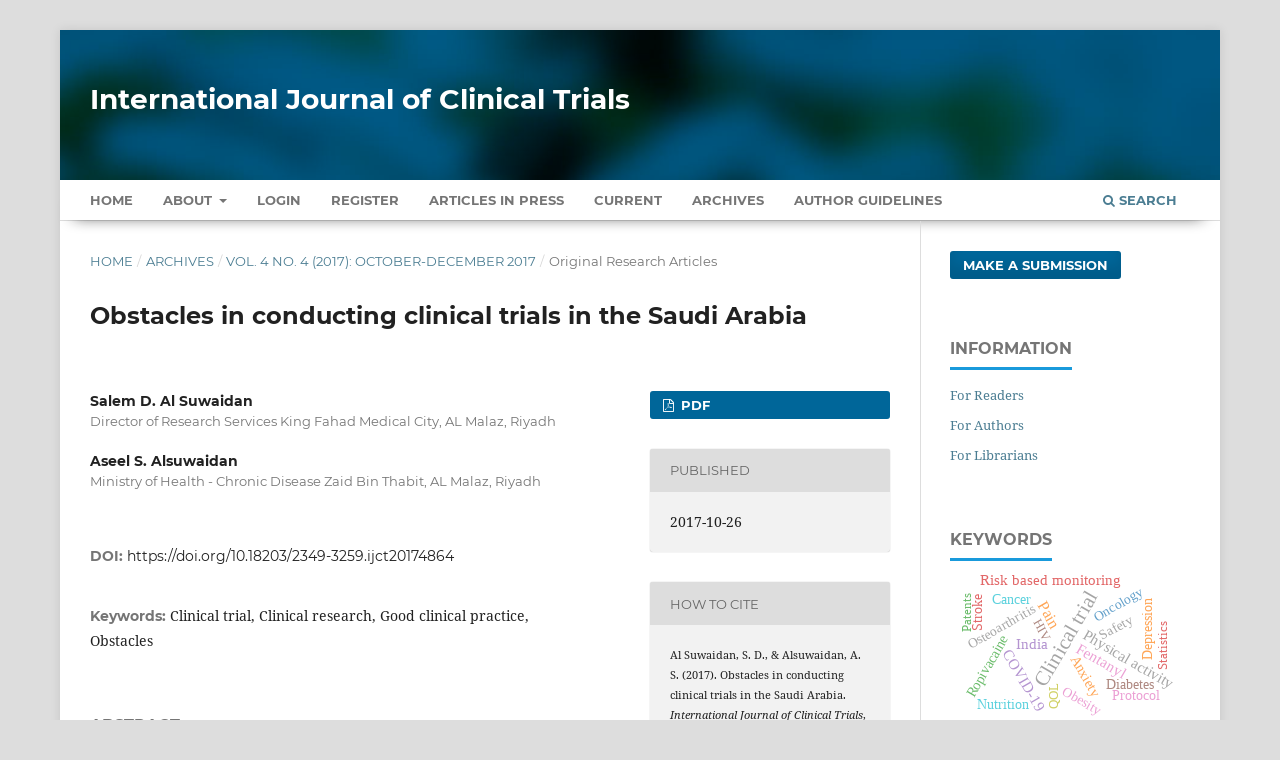

--- FILE ---
content_type: text/html; charset=utf-8
request_url: https://www.ijclinicaltrials.com/index.php/ijct/article/view/230
body_size: 9625
content:
<!DOCTYPE html>
<html lang="en-US" xml:lang="en-US">
<head>
	<meta charset="utf-8">
	<meta name="viewport" content="width=device-width, initial-scale=1.0" />
	<title>
		Obstacles in conducting clinical trials in the Saudi Arabia
							| International Journal of Clinical Trials
			</title>

	
<meta name="generator" content="Open Journal Systems 3.3.0.13">
<meta name="gs_meta_revision" content="1.1"/>
<meta name="citation_journal_title" content="International Journal of Clinical Trials"/>
<meta name="citation_journal_abbrev" content="Int J Clin Trials"/>
<meta name="citation_issn" content="2349-3259"/> 
<meta name="citation_author" content="Salem D. Al Suwaidan"/>
<meta name="citation_author_institution" content="Director of Research Services King Fahad Medical City, AL Malaz, Riyadh"/>
<meta name="citation_author" content="Aseel S. Alsuwaidan"/>
<meta name="citation_author_institution" content="Ministry of Health - Chronic Disease Zaid Bin Thabit, AL Malaz, Riyadh"/>
<meta name="citation_title" content="Obstacles in conducting clinical trials in the Saudi Arabia"/>
<meta name="citation_language" content="en"/>
<meta name="citation_date" content="2017/10/26"/>
<meta name="citation_volume" content="4"/>
<meta name="citation_issue" content="4"/>
<meta name="citation_firstpage" content="166"/>
<meta name="citation_lastpage" content="170"/>
<meta name="citation_doi" content="10.18203/2349-3259.ijct20174864"/>
<meta name="citation_abstract_html_url" content="https://www.ijclinicaltrials.com/index.php/ijct/article/view/230"/>
<meta name="citation_keywords" xml:lang="en" content="Clinical trial"/>
<meta name="citation_keywords" xml:lang="en" content="Clinical research"/>
<meta name="citation_keywords" xml:lang="en" content="Good clinical practice"/>
<meta name="citation_keywords" xml:lang="en" content="Obstacles"/>
<meta name="citation_pdf_url" content="https://www.ijclinicaltrials.com/index.php/ijct/article/download/230/132"/>
<meta name="citation_reference" content="ICH Topic E 6 R1. Guideline for good clinical practice. Step 5, consolidated guideline from 01.05.1996. Note for guidance on good clinical practice (CPMP/ICH/135/95). January 1997. Available at: www.ema.europa.eu/pdfs/human/ich/013595en.pdf. Accessed on 11 March 2010."/>
<meta name="citation_reference" content="Chow SC, Corey R. Benefits, challenges and obstacles of adaptive clinical trial designs. Orphanet J Rare Dis. 2011;6(1):1."/>
<meta name="citation_reference" content="Alsayeqh AF. Possible Factors For Food Safety Infraction And Fraud Continuity In Restaurants In Saudi Arabia. Available at: SFDA’s website at http://www.sfda.gov.sa. Accessed on 11 March 2010."/>
<meta name="citation_reference" content="Ayalew K. FDA perspective on international clinical trials. US Food and Drug Administration, 2015. Available at: https://www.fda.gov/downloads/drugs/newsevents/ucm441250.pdf. Accessed on 11 March 2017."/>
<meta name="citation_reference" content="Viergever RF, Li K. Trends in global clinical trial registration: an analysis of numbers of registered clinical trials in different parts of the world from 2004 to 2013. BMJ. 2015;5(9):e008932."/>
<meta name="citation_reference" content="McCurry J. Japan unveils 5-year plan to boost clinical research. Lancet. 2007;369(9570):1333-6."/>
<meta name="citation_reference" content="Ito-Ihara T, Hong JH, Kim OJ, Sumi E, Kim SY, Tanaka S, et al. An international survey of physicians regarding clinical trials: a comparison between Kyoto University Hospital and Seoul National University Hospital. BMC Med Res Methodol. 2013;13(1):1."/>
<meta name="citation_reference" content="Jamjoom AB, Ammer M. Jamjoom AM, Samman AM, Gahtani AY. Fate of registered clinical trials performed in Saudi Arabia. Saudi Med J. 2015;36(10):1245–8."/>
<meta name="citation_reference" content="English RA, Lebovitz Y, Giffin RB. Transforming Clinical Research in the United States: Challenges and Opportunities: Workshop Summary. 2010, National Academy of Sciences."/>
<meta name="citation_reference" content="Campbell EG, Weissman JS, Moy E, Blumenthal D. Status of Clinical Research in Academic Health Centers. JAMA. 2001;286(7):800-6."/>
<meta name="citation_reference" content="Hörig H, Marincola E, Marincola FM. Obstacles and opportunities in translational research. Nature Med. 2005;11:705-8."/>
<meta name="citation_reference" content="(12) Goldstein JL, Brown MS. The clinical investigator: bewitched, bothered, and bewildered--but still beloved. J Clin Investigation. 1997;99(12):2803."/>
<meta name="citation_reference" content="Chow SC, Chiu ST. A Note on Design and Analysis of Clinical Trials. Drug Des. 2013;2:102."/>
<meta name="citation_reference" content="Teo AR. The development of clinical research training: past history and current trends in the United States. Academic Medicine. 2009;84(4):433-8."/>
<meta name="citation_reference" content="Thoma A, Farrokhyar F, McKnight L, Bhandari M. How to optimize patient recruitment. Canadian J Surg. 2010;53(3):205."/>
<meta name="citation_reference" content="Kelch RP. Maintaining the public trust in clinical research. New England J Med. 2002;346(4):285."/>
<meta name="citation_reference" content="Alsanea N, Al-Ghammas A, Pangan-Menor J, Tejano RV, Al-Bassam N, Duero-Ebora J, et al. The obstacles facing scientific and medical publishing in Saudi Arabia. Annals of Saudi Med. 2014;34(3):202."/>
<meta name="citation_reference" content="Van Weijen D. How to overcome common obstacles to publishing in English. Res Trends. 2013;35:17-8."/>
<link rel="schema.DC" href="https://purl.org/dc/elements/1.1/" />
<meta name="DC.Creator.PersonalName" content="Salem D. Al Suwaidan"/>
<meta name="DC.Creator.PersonalName" content="Aseel S. Alsuwaidan"/>
<meta name="DC.Date.created" scheme="ISO8601" content="2017-10-26"/>
<meta name="DC.Date.dateSubmitted" scheme="ISO8601" content="2017-08-10"/>
<meta name="DC.Date.issued" scheme="ISO8601" content="2017-10-26"/>
<meta name="DC.Date.modified" scheme="ISO8601" content="2017-10-26"/>
<meta name="DC.Description" xml:lang="en" content="Background: Conducting clinical research in accordance with the standards of regulatory authorities and within the guidelines of the good clinical practice (GCP) is a matter of concern.  It has been noticed that some increment in the conduction of clinical trials outside USA and European countries in the last two decades. The main objective of this study is to identify the magnitude of some obstacles that affect the conduction of clinical trials in accordance with the GCP.Methods: Developing questionnaire in accordance with the criteria of the GCP would make assessment on how to buildup infrastructure including policy and procedures of the research institution. Recommendation of the study is to perform this questionnaire every other year to assess the progress and development of the research institution.Conclusions: To identify good clinical researchers, what sort of obstacle(s) regarding conducting clinical trials, and from these obstacles how to resolve it and build up infrastructure for the research institution and also to establish the strategic plan for the research institution."/>
<meta name="DC.Format" scheme="IMT" content="application/pdf"/>
<meta name="DC.Identifier" content="230"/>
<meta name="DC.Identifier.pageNumber" content="166-170"/>
<meta name="DC.Identifier.DOI" content="10.18203/2349-3259.ijct20174864"/>
<meta name="DC.Identifier.URI" content="https://www.ijclinicaltrials.com/index.php/ijct/article/view/230"/>
<meta name="DC.Language" scheme="ISO639-1" content="en"/>
<meta name="DC.Rights" content="Copyright (c) 2017 International Journal of Clinical Trials"/>
<meta name="DC.Rights" content=""/>
<meta name="DC.Source" content="International Journal of Clinical Trials"/>
<meta name="DC.Source.ISSN" content="2349-3259"/>
<meta name="DC.Source.Issue" content="4"/>
<meta name="DC.Source.Volume" content="4"/>
<meta name="DC.Source.URI" content="https://www.ijclinicaltrials.com/index.php/ijct"/>
<meta name="DC.Subject" xml:lang="en" content="Clinical trial"/>
<meta name="DC.Subject" xml:lang="en" content="Clinical research"/>
<meta name="DC.Subject" xml:lang="en" content="Good clinical practice"/>
<meta name="DC.Subject" xml:lang="en" content="Obstacles"/>
<meta name="DC.Title" content="Obstacles in conducting clinical trials in the Saudi Arabia"/>
<meta name="DC.Type" content="Text.Serial.Journal"/>
<meta name="DC.Type.articleType" content="Original Research Articles"/>
	<link rel="stylesheet" href="https://www.ijclinicaltrials.com/index.php/ijct/$$$call$$$/page/page/css?name=stylesheet" type="text/css" /><link rel="stylesheet" href="https://www.ijclinicaltrials.com/lib/pkp/styles/fontawesome/fontawesome.css?v=3.3.0.13" type="text/css" /><link rel="stylesheet" href="https://www.ijclinicaltrials.com/plugins/generic/citations/css/citations.css?v=3.3.0.13" type="text/css" /><link rel="stylesheet" href="https://www.ijclinicaltrials.com/plugins/generic/paperbuzz/paperbuzzviz/assets/css/paperbuzzviz.css?v=3.3.0.13" type="text/css" /><link rel="stylesheet" href="https://www.ijclinicaltrials.com/public/journals/1/styleSheet.css?d=2024-12-25+17%3A25%3A45" type="text/css" />
</head>
<body class="pkp_page_article pkp_op_view" dir="ltr">

	<div class="pkp_structure_page">

				<header class="pkp_structure_head" id="headerNavigationContainer" role="banner">
						 <nav class="cmp_skip_to_content" aria-label="Jump to content links">
	<a href="#pkp_content_main">Skip to main content</a>
	<a href="#siteNav">Skip to main navigation menu</a>
		<a href="#pkp_content_footer">Skip to site footer</a>
</nav>

			<div class="pkp_head_wrapper">

				<div class="pkp_site_name_wrapper">
					<button class="pkp_site_nav_toggle">
						<span>Open Menu</span>
					</button>
										<div class="pkp_site_name">
																<a href="						https://www.ijclinicaltrials.com/index.php/ijct/index
					" class="is_text" style="text-transform: none;text-decoration: none;">International Journal of Clinical Trials</a>
										</div>
				</div>

				
				<nav class="pkp_site_nav_menu" aria-label="Site Navigation">
					<a id="siteNav"></a>
					<div class="pkp_navigation_primary_row">
						<div class="pkp_navigation_primary_wrapper">
																				<ul id="navigationPrimary" class="pkp_navigation_primary pkp_nav_list">
		<li class><a href="https://www.ijclinicaltrials.com/index.php/ijct/index">Home</a></li>
								<li class="">
				<a href="https://www.ijclinicaltrials.com/index.php/ijct/about">
					About
				</a>
									<ul>
																					<li class="">
									<a href="https://www.ijclinicaltrials.com/index.php/ijct/about">
										About the Journal
									</a>
								</li>
																												<li class="">
									<a href="https://www.ijclinicaltrials.com/index.php/ijct/about/submissions">
										Submissions
									</a>
								</li>
																												<li class="">
									<a href="https://www.ijclinicaltrials.com/index.php/ijct/about/editorialTeam">
										Editorial Team
									</a>
								</li>
																												<li class="">
									<a href="https://www.ijclinicaltrials.com/index.php/ijct/about/privacy">
										Privacy Statement
									</a>
								</li>
																												<li class="">
									<a href="https://www.ijclinicaltrials.com/index.php/ijct/about/contact">
										Contact
									</a>
								</li>
																		</ul>
							</li>
															<li class="">
				<a href="https://www.ijclinicaltrials.com/index.php/ijct/login">
					Login
				</a>
							</li>
								<li class="">
				<a href="https://www.ijclinicaltrials.com/index.php/ijct/user/register">
					Register
				</a>
							</li>
								<li class="">
				<a href="https://www.ijclinicaltrials.com/index.php/ijct/issue/view/9">
					Articles In Press
				</a>
							</li>
								<li class="">
				<a href="https://www.ijclinicaltrials.com/index.php/ijct/issue/current">
					Current
				</a>
							</li>
								<li class="">
				<a href="https://www.ijclinicaltrials.com/index.php/ijct/issue/archive">
					Archives
				</a>
							</li>
				<li class><a href="https://www.ijclinicaltrials.com/index.php/ijct/about/submissions#authorGuidelines">Author Guidelines</a></li>
	</ul>

				

																						<div class="pkp_navigation_search_wrapper">
									<a href="https://www.ijclinicaltrials.com/index.php/ijct/search" class="pkp_search pkp_search_desktop">
										<span class="fa fa-search" aria-hidden="true"></span>
										Search
									</a>
								</div>
													</div>
					</div>
				</nav>
			</div><!-- .pkp_head_wrapper -->
		</header><!-- .pkp_structure_head -->

						<div class="pkp_structure_content has_sidebar">
			<div class="pkp_structure_main" role="main">
				<a id="pkp_content_main"></a>

<div class="page page_article">
			<nav class="cmp_breadcrumbs" role="navigation" aria-label="You are here:">
	<ol>
		<li>
			<a href="https://www.ijclinicaltrials.com/index.php/ijct/index">
				Home
			</a>
			<span class="separator">/</span>
		</li>
		<li>
			<a href="https://www.ijclinicaltrials.com/index.php/ijct/issue/archive">
				Archives
			</a>
			<span class="separator">/</span>
		</li>
					<li>
				<a href="https://www.ijclinicaltrials.com/index.php/ijct/issue/view/23">
					Vol. 4 No. 4 (2017): October-December 2017
				</a>
				<span class="separator">/</span>
			</li>
				<li class="current" aria-current="page">
			<span aria-current="page">
									Original Research Articles
							</span>
		</li>
	</ol>
</nav>
	
		  	 <article class="obj_article_details">

		
	<h1 class="page_title">
		Obstacles in conducting clinical trials in the Saudi Arabia
	</h1>

	
	<div class="row">
		<div class="main_entry">

							<section class="item authors">
					<h2 class="pkp_screen_reader">Authors</h2>
					<ul class="authors">
											<li>
							<span class="name">
								Salem D. Al Suwaidan
							</span>
															<span class="affiliation">
									Director of Research Services King Fahad Medical City, AL Malaz, Riyadh
																	</span>
																				</li>
											<li>
							<span class="name">
								Aseel S. Alsuwaidan
							</span>
															<span class="affiliation">
									Ministry of Health - Chronic Disease Zaid Bin Thabit, AL Malaz, Riyadh
																	</span>
																				</li>
										</ul>
				</section>
			
																												<section class="item doi">
						<h2 class="label">
														DOI:
						</h2>
						<span class="value">
							<a href="https://doi.org/10.18203/2349-3259.ijct20174864">
								https://doi.org/10.18203/2349-3259.ijct20174864
							</a>
						</span>
					</section>
							
									<section class="item keywords">
				<h2 class="label">
										Keywords:
				</h2>
				<span class="value">
											Clinical trial, 											Clinical research, 											Good clinical practice, 											Obstacles									</span>
			</section>
			
										<section class="item abstract">
					<h2 class="label">Abstract</h2>
					<p><strong>Background:</strong> Conducting clinical research in accordance with the standards of regulatory authorities and within the guidelines of the good clinical practice (GCP) is a matter of concern.  It has been noticed that some increment in the conduction of clinical trials outside USA and European countries in the last two decades. The main objective of this study is to identify the magnitude of some obstacles that affect the conduction of clinical trials in accordance with the GCP.</p><p><strong>Methods:</strong> Developing questionnaire in accordance with the criteria of the GCP would make assessment on how to buildup infrastructure including policy and procedures of the research institution. Recommendation of the study is to perform this questionnaire every other year to assess the progress and development of the research institution.</p><p><strong>Conclusions:</strong> To identify good clinical researchers, what sort of obstacle(s) regarding conducting clinical trials, and from these obstacles how to resolve it and build up infrastructure for the research institution and also to establish the strategic plan for the research institution.</p>
				</section>
			
			<div class="item downloads_chart">
	<h3 class="label">
		Metrics
	</h3>
	<div id="paperbuzz"><div id="loading">Metrics Loading ...</div></div>
	<script type="6bd9325149c80fcc69e7d2aa-text/javascript">
		window.onload = function () {
			var options = {
				paperbuzzStatsJson: JSON.parse('{\"altmetrics_sources\":[{\"events\":null,\"events_count\":1559,\"events_count_by_day\":[{\"count\":8,\"date\":\"2017-10-26\"},{\"count\":2,\"date\":\"2017-10-27\"},{\"count\":1,\"date\":\"2017-10-28\"},{\"count\":1,\"date\":\"2017-10-29\"},{\"count\":7,\"date\":\"2017-10-31\"},{\"count\":1,\"date\":\"2017-11-01\"},{\"count\":2,\"date\":\"2017-11-02\"},{\"count\":1,\"date\":\"2017-11-05\"},{\"count\":1,\"date\":\"2017-11-10\"},{\"count\":1,\"date\":\"2017-11-11\"},{\"count\":1,\"date\":\"2017-11-14\"},{\"count\":2,\"date\":\"2017-11-16\"},{\"count\":1,\"date\":\"2017-11-17\"},{\"count\":1,\"date\":\"2017-11-20\"},{\"count\":1,\"date\":\"2017-11-22\"},{\"count\":1,\"date\":\"2017-11-24\"},{\"count\":2,\"date\":\"2017-11-25\"}],\"events_count_by_month\":[{\"count\":19,\"date\":\"2017-10\"},{\"count\":22,\"date\":\"2017-11\"},{\"count\":16,\"date\":\"2017-12\"},{\"count\":39,\"date\":\"2018-01\"},{\"count\":20,\"date\":\"2018-02\"},{\"count\":92,\"date\":\"2018-03\"},{\"count\":29,\"date\":\"2018-04\"},{\"count\":27,\"date\":\"2018-05\"},{\"count\":20,\"date\":\"2018-06\"},{\"count\":21,\"date\":\"2018-07\"},{\"count\":31,\"date\":\"2018-08\"},{\"count\":59,\"date\":\"2018-09\"},{\"count\":44,\"date\":\"2018-10\"},{\"count\":85,\"date\":\"2018-11\"},{\"count\":46,\"date\":\"2018-12\"},{\"count\":46,\"date\":\"2019-01\"},{\"count\":44,\"date\":\"2019-02\"},{\"count\":50,\"date\":\"2019-03\"},{\"count\":62,\"date\":\"2019-04\"},{\"count\":41,\"date\":\"2019-05\"},{\"count\":36,\"date\":\"2019-06\"},{\"count\":18,\"date\":\"2019-07\"},{\"count\":8,\"date\":\"2019-08\"},{\"count\":2,\"date\":\"2019-09\"},{\"count\":3,\"date\":\"2019-10\"},{\"count\":21,\"date\":\"2019-11\"},{\"count\":7,\"date\":\"2019-12\"},{\"count\":11,\"date\":\"2020-01\"},{\"count\":6,\"date\":\"2020-02\"},{\"count\":11,\"date\":\"2020-03\"},{\"count\":6,\"date\":\"2020-04\"},{\"count\":24,\"date\":\"2020-05\"},{\"count\":14,\"date\":\"2020-06\"},{\"count\":12,\"date\":\"2020-07\"},{\"count\":23,\"date\":\"2020-08\"},{\"count\":40,\"date\":\"2020-09\"},{\"count\":15,\"date\":\"2020-10\"},{\"count\":17,\"date\":\"2020-11\"},{\"count\":15,\"date\":\"2020-12\"},{\"count\":14,\"date\":\"2021-01\"},{\"count\":16,\"date\":\"2021-02\"},{\"count\":8,\"date\":\"2021-03\"},{\"count\":5,\"date\":\"2021-04\"},{\"count\":5,\"date\":\"2021-05\"},{\"count\":5,\"date\":\"2021-06\"},{\"count\":11,\"date\":\"2021-07\"},{\"count\":8,\"date\":\"2021-08\"},{\"count\":6,\"date\":\"2021-09\"},{\"count\":21,\"date\":\"2021-10\"},{\"count\":9,\"date\":\"2021-11\"},{\"count\":4,\"date\":\"2021-12\"},{\"count\":4,\"date\":\"2022-02\"},{\"count\":7,\"date\":\"2022-03\"},{\"count\":2,\"date\":\"2022-04\"},{\"count\":4,\"date\":\"2022-05\"},{\"count\":1,\"date\":\"2022-06\"},{\"count\":3,\"date\":\"2022-07\"},{\"count\":7,\"date\":\"2022-08\"},{\"count\":1,\"date\":\"2022-09\"},{\"count\":3,\"date\":\"2022-10\"},{\"count\":2,\"date\":\"2022-11\"},{\"count\":3,\"date\":\"2022-12\"},{\"count\":2,\"date\":\"2023-01\"},{\"count\":9,\"date\":\"2023-02\"},{\"count\":9,\"date\":\"2023-03\"},{\"count\":4,\"date\":\"2023-04\"},{\"count\":9,\"date\":\"2023-05\"},{\"count\":1,\"date\":\"2023-06\"},{\"count\":4,\"date\":\"2023-07\"},{\"count\":1,\"date\":\"2023-08\"},{\"count\":5,\"date\":\"2023-09\"},{\"count\":5,\"date\":\"2023-10\"},{\"count\":1,\"date\":\"2023-11\"},{\"count\":4,\"date\":\"2024-01\"},{\"count\":3,\"date\":\"2024-02\"},{\"count\":4,\"date\":\"2024-03\"},{\"count\":6,\"date\":\"2024-05\"},{\"count\":9,\"date\":\"2024-06\"},{\"count\":7,\"date\":\"2024-07\"},{\"count\":8,\"date\":\"2024-08\"},{\"count\":5,\"date\":\"2024-09\"},{\"count\":5,\"date\":\"2024-10\"},{\"count\":2,\"date\":\"2024-11\"},{\"count\":5,\"date\":\"2024-12\"},{\"count\":6,\"date\":\"2025-01\"},{\"count\":6,\"date\":\"2025-02\"},{\"count\":6,\"date\":\"2025-03\"},{\"count\":4,\"date\":\"2025-04\"},{\"count\":4,\"date\":\"2025-05\"},{\"count\":5,\"date\":\"2025-06\"},{\"count\":52,\"date\":\"2025-07\"},{\"count\":40,\"date\":\"2025-08\"},{\"count\":23,\"date\":\"2025-09\"},{\"count\":15,\"date\":\"2025-10\"},{\"count\":20,\"date\":\"2025-11\"},{\"count\":12,\"date\":\"2025-12\"},{\"count\":7,\"date\":\"2026-01\"}],\"events_count_by_year\":[{\"count\":57,\"date\":null},{\"count\":513,\"date\":null},{\"count\":338,\"date\":null},{\"count\":194,\"date\":null},{\"count\":112,\"date\":null},{\"count\":37,\"date\":null},{\"count\":50,\"date\":null},{\"count\":58,\"date\":null},{\"count\":193,\"date\":null},{\"count\":7,\"date\":null}],\"source\":{\"display_name\":\"PDF views\"},\"source_id\":\"pdf\"}]}'),
				minItemsToShowGraph: {
					minEventsForYearly: 10,
					minEventsForMonthly: 10,
					minEventsForDaily: 6,
					minYearsForYearly: 3,
					minMonthsForMonthly: 2,
					minDaysForDaily: 1 //first 30 days only
				},
				graphheight: 150,
				graphwidth: 300,
				showTitle: false,
				showMini: false,
								published_date: [2017, 10, 26],
							}

			var paperbuzzviz = undefined;
			paperbuzzviz = new PaperbuzzViz(options);
			paperbuzzviz.initViz();
		}
	</script>
</div>

																										
										<section class="item references" style="word-break: break-word;">
					<h2 class="label">
						References
					</h2>
					<div class="value">
																					<p>ICH Topic E 6 R1. Guideline for good clinical practice. Step 5, consolidated guideline from 01.05.1996. Note for guidance on good clinical practice (CPMP/ICH/135/95). January 1997. Available at: www.ema.europa.eu/pdfs/human/ich/013595en.pdf. Accessed on 11 March 2010. </p>
															<p>Chow SC, Corey R. Benefits, challenges and obstacles of adaptive clinical trial designs. Orphanet J Rare Dis. 2011;6(1):1. </p>
															<p>Alsayeqh AF. Possible Factors For Food Safety Infraction And Fraud Continuity In Restaurants In Saudi Arabia. Available at: SFDA’s website at <a href="http://www.sfda.gov.sa">http://www.sfda.gov.sa</a>. Accessed on 11 March 2010. </p>
															<p>Ayalew K. FDA perspective on international clinical trials. US Food and Drug Administration, 2015. Available at: <a href="https://www.fda.gov/downloads/drugs/newsevents/ucm441250.pdf">https://www.fda.gov/downloads/drugs/newsevents/ucm441250.pdf</a>. Accessed on 11 March 2017. </p>
															<p>Viergever RF, Li K. Trends in global clinical trial registration: an analysis of numbers of registered clinical trials in different parts of the world from 2004 to 2013. BMJ. 2015;5(9):e008932. </p>
															<p>McCurry J. Japan unveils 5-year plan to boost clinical research. Lancet. 2007;369(9570):1333-6. </p>
															<p>Ito-Ihara T, Hong JH, Kim OJ, Sumi E, Kim SY, Tanaka S, et al. An international survey of physicians regarding clinical trials: a comparison between Kyoto University Hospital and Seoul National University Hospital. BMC Med Res Methodol. 2013;13(1):1. </p>
															<p>Jamjoom AB, Ammer M. Jamjoom AM, Samman AM, Gahtani AY. Fate of registered clinical trials performed in Saudi Arabia. Saudi Med J. 2015;36(10):1245–8. </p>
															<p>English RA, Lebovitz Y, Giffin RB. Transforming Clinical Research in the United States: Challenges and Opportunities: Workshop Summary. 2010, National Academy of Sciences. </p>
															<p>Campbell EG, Weissman JS, Moy E, Blumenthal D. Status of Clinical Research in Academic Health Centers. JAMA. 2001;286(7):800-6. </p>
															<p>Hörig H, Marincola E, Marincola FM. Obstacles and opportunities in translational research. Nature Med. 2005;11:705-8. </p>
															<p>(12) Goldstein JL, Brown MS. The clinical investigator: bewitched, bothered, and bewildered--but still beloved. J Clin Investigation. 1997;99(12):2803. </p>
															<p>Chow SC, Chiu ST. A Note on Design and Analysis of Clinical Trials. Drug Des. 2013;2:102. </p>
															<p>Teo AR. The development of clinical research training: past history and current trends in the United States. Academic Medicine. 2009;84(4):433-8. </p>
															<p>Thoma A, Farrokhyar F, McKnight L, Bhandari M. How to optimize patient recruitment. Canadian J Surg. 2010;53(3):205. </p>
															<p>Kelch RP. Maintaining the public trust in clinical research. New England J Med. 2002;346(4):285. </p>
															<p>Alsanea N, Al-Ghammas A, Pangan-Menor J, Tejano RV, Al-Bassam N, Duero-Ebora J, et al. The obstacles facing scientific and medical publishing in Saudi Arabia. Annals of Saudi Med. 2014;34(3):202. </p>
															<p>Van Weijen D. How to overcome common obstacles to publishing in English. Res Trends. 2013;35:17-8. </p>
																		</div>
				</section>
			
		</div><!-- .main_entry -->

		<div class="entry_details">

						
										<div class="item galleys">
					<h2 class="pkp_screen_reader">
						Downloads
					</h2>
					<ul class="value galleys_links">
													<li>
								
	
							

<a class="obj_galley_link pdf" href="https://www.ijclinicaltrials.com/index.php/ijct/article/view/230/132">

		
	PDF

	</a>
							</li>
											</ul>
				</div>
						
						<div class="item published">
				<section class="sub_item">
					<h2 class="label">
						Published
					</h2>
					<div class="value">
																			<span>2017-10-26</span>
																	</div>
				</section>
							</div>
			
										<div class="item citation">
					<section class="sub_item citation_display">
						<h2 class="label">
							How to Cite
						</h2>
						<div class="value">
							<div id="citationOutput" role="region" aria-live="polite">
								<div class="csl-bib-body">
  <div class="csl-entry">Al Suwaidan, S. D., &#38; Alsuwaidan, A. S. (2017). Obstacles in conducting clinical trials in the Saudi Arabia. <i>International Journal of Clinical Trials</i>, <i>4</i>(4), 166–170. https://doi.org/10.18203/2349-3259.ijct20174864</div>
</div>
							</div>
							<div class="citation_formats">
								<button class="cmp_button citation_formats_button" aria-controls="cslCitationFormats" aria-expanded="false" data-csl-dropdown="true">
									More Citation Formats
								</button>
								<div id="cslCitationFormats" class="citation_formats_list" aria-hidden="true">
									<ul class="citation_formats_styles">
																					<li>
												<a
													aria-controls="citationOutput"
													href="https://www.ijclinicaltrials.com/index.php/ijct/citationstylelanguage/get/acm-sig-proceedings?submissionId=230&amp;publicationId=177"
													data-load-citation
													data-json-href="https://www.ijclinicaltrials.com/index.php/ijct/citationstylelanguage/get/acm-sig-proceedings?submissionId=230&amp;publicationId=177&amp;return=json"
												>
													ACM
												</a>
											</li>
																					<li>
												<a
													aria-controls="citationOutput"
													href="https://www.ijclinicaltrials.com/index.php/ijct/citationstylelanguage/get/acs-nano?submissionId=230&amp;publicationId=177"
													data-load-citation
													data-json-href="https://www.ijclinicaltrials.com/index.php/ijct/citationstylelanguage/get/acs-nano?submissionId=230&amp;publicationId=177&amp;return=json"
												>
													ACS
												</a>
											</li>
																					<li>
												<a
													aria-controls="citationOutput"
													href="https://www.ijclinicaltrials.com/index.php/ijct/citationstylelanguage/get/apa?submissionId=230&amp;publicationId=177"
													data-load-citation
													data-json-href="https://www.ijclinicaltrials.com/index.php/ijct/citationstylelanguage/get/apa?submissionId=230&amp;publicationId=177&amp;return=json"
												>
													APA
												</a>
											</li>
																					<li>
												<a
													aria-controls="citationOutput"
													href="https://www.ijclinicaltrials.com/index.php/ijct/citationstylelanguage/get/associacao-brasileira-de-normas-tecnicas?submissionId=230&amp;publicationId=177"
													data-load-citation
													data-json-href="https://www.ijclinicaltrials.com/index.php/ijct/citationstylelanguage/get/associacao-brasileira-de-normas-tecnicas?submissionId=230&amp;publicationId=177&amp;return=json"
												>
													ABNT
												</a>
											</li>
																					<li>
												<a
													aria-controls="citationOutput"
													href="https://www.ijclinicaltrials.com/index.php/ijct/citationstylelanguage/get/chicago-author-date?submissionId=230&amp;publicationId=177"
													data-load-citation
													data-json-href="https://www.ijclinicaltrials.com/index.php/ijct/citationstylelanguage/get/chicago-author-date?submissionId=230&amp;publicationId=177&amp;return=json"
												>
													Chicago
												</a>
											</li>
																					<li>
												<a
													aria-controls="citationOutput"
													href="https://www.ijclinicaltrials.com/index.php/ijct/citationstylelanguage/get/harvard-cite-them-right?submissionId=230&amp;publicationId=177"
													data-load-citation
													data-json-href="https://www.ijclinicaltrials.com/index.php/ijct/citationstylelanguage/get/harvard-cite-them-right?submissionId=230&amp;publicationId=177&amp;return=json"
												>
													Harvard
												</a>
											</li>
																					<li>
												<a
													aria-controls="citationOutput"
													href="https://www.ijclinicaltrials.com/index.php/ijct/citationstylelanguage/get/ieee?submissionId=230&amp;publicationId=177"
													data-load-citation
													data-json-href="https://www.ijclinicaltrials.com/index.php/ijct/citationstylelanguage/get/ieee?submissionId=230&amp;publicationId=177&amp;return=json"
												>
													IEEE
												</a>
											</li>
																					<li>
												<a
													aria-controls="citationOutput"
													href="https://www.ijclinicaltrials.com/index.php/ijct/citationstylelanguage/get/modern-language-association?submissionId=230&amp;publicationId=177"
													data-load-citation
													data-json-href="https://www.ijclinicaltrials.com/index.php/ijct/citationstylelanguage/get/modern-language-association?submissionId=230&amp;publicationId=177&amp;return=json"
												>
													MLA
												</a>
											</li>
																					<li>
												<a
													aria-controls="citationOutput"
													href="https://www.ijclinicaltrials.com/index.php/ijct/citationstylelanguage/get/turabian-fullnote-bibliography?submissionId=230&amp;publicationId=177"
													data-load-citation
													data-json-href="https://www.ijclinicaltrials.com/index.php/ijct/citationstylelanguage/get/turabian-fullnote-bibliography?submissionId=230&amp;publicationId=177&amp;return=json"
												>
													Turabian
												</a>
											</li>
																					<li>
												<a
													aria-controls="citationOutput"
													href="https://www.ijclinicaltrials.com/index.php/ijct/citationstylelanguage/get/vancouver?submissionId=230&amp;publicationId=177"
													data-load-citation
													data-json-href="https://www.ijclinicaltrials.com/index.php/ijct/citationstylelanguage/get/vancouver?submissionId=230&amp;publicationId=177&amp;return=json"
												>
													Vancouver
												</a>
											</li>
																			</ul>
																			<div class="label">
											Download Citation
										</div>
										<ul class="citation_formats_styles">
																							<li>
													<a href="https://www.ijclinicaltrials.com/index.php/ijct/citationstylelanguage/download/ris?submissionId=230&amp;publicationId=177">
														<span class="fa fa-download"></span>
														Endnote/Zotero/Mendeley (RIS)
													</a>
												</li>
																							<li>
													<a href="https://www.ijclinicaltrials.com/index.php/ijct/citationstylelanguage/download/bibtex?submissionId=230&amp;publicationId=177">
														<span class="fa fa-download"></span>
														BibTeX
													</a>
												</li>
																					</ul>
																	</div>
							</div>
						</div>
					</section>
				</div>
			
										<div class="item issue">

											<section class="sub_item">
							<h2 class="label">
								Issue
							</h2>
							<div class="value">
								<a class="title" href="https://www.ijclinicaltrials.com/index.php/ijct/issue/view/23">
									Vol. 4 No. 4 (2017): October-December 2017
								</a>
							</div>
						</section>
					
											<section class="sub_item">
							<h2 class="label">
								Section
							</h2>
							<div class="value">
								Original Research Articles
							</div>
						</section>
					
									</div>
			
															
						
			<div class="item citations-container" data-image-path="https://www.ijclinicaltrials.com/plugins/generic/citations/images/" data-citations-url="https://www.ijclinicaltrials.com/index.php/ijct/citations/get?citationsId=10.18203%2F2349-3259.ijct20174864&amp;citationsShowList=1&amp;citationsProvider=crossref"
     data-citations-provider="crossref" data-citations-total="1" data-citations-list="1"
     data-show-google="1" data-show-pmc="1">
	<div id="citations-loader"></div>
	<div class="citations-count">
		<div class="citations-count-crossref">
			<img class="img-fluid" src="https://www.ijclinicaltrials.com/plugins/generic/citations/images/crossref.png" alt="Crossref"/>
			<div class="badge_total"></div>
		</div>
		<div class="citations-count-scopus">
			<img src="https://www.ijclinicaltrials.com/plugins/generic/citations/images/scopus.png" alt="Scopus"/>
			<br/>
			<span class="badge_total"></span>
		</div>
		<div class="citations-count-google">
			<a href="https://scholar.google.com/scholar?q=10.18203/2349-3259.ijct20174864" target="_blank" rel="noreferrer">
				<img src="https://www.ijclinicaltrials.com/plugins/generic/citations/images/scholar.png" alt="Google Scholar"/>
			</a>
		</div>
		<div class="citations-count-pmc">
			<a href="http://europepmc.org/search?scope=fulltext&query=(REF:10.18203/2349-3259.ijct20174864)" target="_blank" rel="noreferrer">
				<img src="https://www.ijclinicaltrials.com/plugins/generic/citations/images/pmc.png" alt="Europe PMC"/>
				<br/>
				<span class="badge_total"></span>
			</a>
		</div>
	</div>
	<div class="citations-list"></div>
    </div>


		</div><!-- .entry_details -->
	</div><!-- .row -->

</article>

	

</div><!-- .page -->

	</div><!-- pkp_structure_main -->

									<div class="pkp_structure_sidebar left" role="complementary" aria-label="Sidebar">
				 
<div class="pkp_block block_make_submission">
	<h2 class="pkp_screen_reader">
		Make a Submission
	</h2>

	<div class="content">
		<a class="block_make_submission_link" href="https://www.ijclinicaltrials.com/index.php/ijct/about/submissions">
			Make a Submission
		</a>
	</div>
</div>
<div class="pkp_block block_information">
	<h2 class="title">Information</h2>
	<div class="content">
		<ul>
							<li>
					<a href="https://www.ijclinicaltrials.com/index.php/ijct/information/readers">
						For Readers
					</a>
				</li>
										<li>
					<a href="https://www.ijclinicaltrials.com/index.php/ijct/information/authors">
						For Authors
					</a>
				</li>
										<li>
					<a href="https://www.ijclinicaltrials.com/index.php/ijct/information/librarians">
						For Librarians
					</a>
				</li>
					</ul>
	</div>
</div>
<div class="pkp_block block_Keywordcloud">
	<span class="title">Keywords</span>
	<div class="content" id='wordcloud'></div>

	<script type="6bd9325149c80fcc69e7d2aa-text/javascript">
	function randomColor() {
		var cores = ['#1f77b4', '#ff7f0e', '#2ca02c', '#d62728', '#9467bd', '#8c564b', '#e377c2', '#7f7f7f', '#bcbd22', '#17becf'];
		return cores[Math.floor(Math.random()*cores.length)];
	}

	document.addEventListener("DOMContentLoaded", function() {
		var keywords = [{"text":"Clinical trials","size":27},{"text":"Clinical trial","size":17},{"text":"Pain","size":9},{"text":"Risk based monitoring","size":8},{"text":"Physical activity","size":8},{"text":"COVID-19","size":8},{"text":"Fentanyl","size":8},{"text":"India","size":8},{"text":"Clinical research","size":8},{"text":"Depression","size":6},{"text":"Randomized controlled trial","size":6},{"text":"Anxiety","size":6},{"text":"Ropivacaine","size":6},{"text":"Physiotherapy","size":5},{"text":"Osteoarthritis","size":5},{"text":"Type 2 diabetes mellitus","size":5},{"text":"Stroke","size":5},{"text":"Cancer","size":5},{"text":"Diabetes","size":5},{"text":"Obesity","size":5},{"text":"Dexmedetomidine","size":5},{"text":"Oncology","size":5},{"text":"Protocol","size":5},{"text":"Nutrition","size":5},{"text":"Safety","size":5},{"text":"Bupivacaine","size":4},{"text":"Exercise","size":4},{"text":"Randomized clinical trials","size":4},{"text":"Systematic review","size":4},{"text":"Efficacy","size":4},{"text":"Children","size":4},{"text":"Adolescents","size":4},{"text":"Blood pressure","size":4},{"text":"Quality of life","size":4},{"text":"Thrombocytopenia","size":3},{"text":"Dementia","size":3},{"text":"Risk management","size":3},{"text":"Cognitive impairment","size":3},{"text":"Risk factors","size":3},{"text":"Effectiveness","size":3},{"text":"Cardiovascular disease","size":3},{"text":"Hysterosalpingography","size":3},{"text":"Chronic kidney disease","size":3},{"text":"Patents","size":3},{"text":"Vitamin K2","size":3},{"text":"Statistics","size":3},{"text":"QOL","size":3},{"text":"HIV","size":3},{"text":"Pharmacokinetics","size":3},{"text":"Iron deficiency anemia","size":3}];
		var totalWeight = 0;
		var width = 300;
		var height = 200;
		var transitionDuration = 200;	
		var length_keywords = keywords.length;
		var layout = d3.layout.cloud();

		layout.size([width, height])
			.words(keywords)
			.fontSize(function(d)
			{
				return fontSize(+d.size);
			})
			.on('end', draw);
		
		var svg = d3.select("#wordcloud").append("svg")
			.attr("viewBox", "0 0 " + width + " " + height)	
			.attr("width", '100%');		
		
		function update() {
			var words = layout.words();
			fontSize = d3.scaleLinear().range([16, 34]);
			if (words.length) {
				fontSize.domain([+words[words.length - 1].size || 1, +words[0].size]);
			}
		}
		
		keywords.forEach(function(item,index){totalWeight += item.size;});

		update();

		function draw(words, bounds) {
			var w = layout.size()[0],
                h = layout.size()[1];

			scaling = bounds
                ? Math.min(
                      w / Math.abs(bounds[1].x - w / 2),
                      w / Math.abs(bounds[0].x - w / 2),
                      h / Math.abs(bounds[1].y - h / 2),
                      h / Math.abs(bounds[0].y - h / 2),
                  ) / 2
                : 1;

			svg
			.append("g")
			.attr(
                "transform",
                "translate(" + [w >> 1, h >> 1] + ")scale(" + scaling + ")",
            )
			.selectAll("text")
				.data(words)
			.enter().append("text")
				.style("font-size", function(d) { return d.size + "px"; })
				.style("font-family", 'serif')
				.style("fill", randomColor)
				.style('cursor', 'pointer')
				.style('opacity', 0.7)
				.attr('class', 'keyword')
				.attr("text-anchor", "middle")
				.attr("transform", function(d) {
					return "translate(" + [d.x, d.y] + ")rotate(" + d.rotate + ")";
				}) 
				.text(function(d) { return d.text; })
				.on("click", function(d, i){
					window.location = "https://www.ijclinicaltrials.com/index.php/ijct/search?query=QUERY_SLUG".replace(/QUERY_SLUG/, encodeURIComponent(''+d.text+''));
				})
				.on("mouseover", function(d, i) {
					d3.select(this).transition()
						.duration(transitionDuration)
						.style('font-size',function(d) { return (d.size + 3) + "px"; })
						.style('opacity', 1);
				})
				.on("mouseout", function(d, i) {
					d3.select(this).transition()
						.duration(transitionDuration)
						.style('font-size',function(d) { return d.size + "px"; })
						.style('opacity', 0.7);
				})
				.on('resize', function() { update() });
		}

		layout.start();

	});

	</script>
</div><div class="pkp_block block_web_feed">
	<h2 class="title">Current Issue</h2>
	<div class="content">
		<ul>
			<li>
				<a href="https://www.ijclinicaltrials.com/index.php/ijct/gateway/plugin/WebFeedGatewayPlugin/atom">
					<img src="https://www.ijclinicaltrials.com/lib/pkp/templates/images/atom.svg" alt="Atom logo">
				</a>
			</li>
			<li>
				<a href="https://www.ijclinicaltrials.com/index.php/ijct/gateway/plugin/WebFeedGatewayPlugin/rss2">
					<img src="https://www.ijclinicaltrials.com/lib/pkp/templates/images/rss20_logo.svg" alt="RSS2 logo">
				</a>
			</li>
			<li>
				<a href="https://www.ijclinicaltrials.com/index.php/ijct/gateway/plugin/WebFeedGatewayPlugin/rss">
					<img src="https://www.ijclinicaltrials.com/lib/pkp/templates/images/rss10_logo.svg" alt="RSS1 logo">
				</a>
			</li>
		</ul>
	</div>
</div>

			</div><!-- pkp_sidebar.left -->
			</div><!-- pkp_structure_content -->

<div class="pkp_structure_footer_wrapper" role="contentinfo">
	<a id="pkp_content_footer"></a>

	<div class="pkp_structure_footer">

					<div class="pkp_footer_content">
				<p>International Journal of Clinical Trials. Copyright © 2025.</p>
<p>Print ISSN: 2349-3240 | Online ISSN: 2349-3259</p>
<p><a href="mailto:editor@ijclinicaltrials.com" target="_blank" rel="noopener">editor@ijclinicaltrials.com</a>, <a href="mailto:medipeditor@gmail.com" target="_blank" rel="noopener">medipeditor@gmail.com</a></p>
			</div>
			</div>
</div><!-- pkp_structure_footer_wrapper -->

</div><!-- pkp_structure_page -->

<script src="https://www.ijclinicaltrials.com/lib/pkp/lib/vendor/components/jquery/jquery.min.js?v=3.3.0.13" type="6bd9325149c80fcc69e7d2aa-text/javascript"></script><script src="https://www.ijclinicaltrials.com/lib/pkp/lib/vendor/components/jqueryui/jquery-ui.min.js?v=3.3.0.13" type="6bd9325149c80fcc69e7d2aa-text/javascript"></script><script src="https://www.ijclinicaltrials.com/plugins/themes/default/js/lib/popper/popper.js?v=3.3.0.13" type="6bd9325149c80fcc69e7d2aa-text/javascript"></script><script src="https://www.ijclinicaltrials.com/plugins/themes/default/js/lib/bootstrap/util.js?v=3.3.0.13" type="6bd9325149c80fcc69e7d2aa-text/javascript"></script><script src="https://www.ijclinicaltrials.com/plugins/themes/default/js/lib/bootstrap/dropdown.js?v=3.3.0.13" type="6bd9325149c80fcc69e7d2aa-text/javascript"></script><script src="https://www.ijclinicaltrials.com/plugins/themes/default/js/main.js?v=3.3.0.13" type="6bd9325149c80fcc69e7d2aa-text/javascript"></script><script src="https://www.ijclinicaltrials.com/plugins/generic/citationStyleLanguage/js/articleCitation.js?v=3.3.0.13" type="6bd9325149c80fcc69e7d2aa-text/javascript"></script><script src="https://d3js.org/d3.v4.js?v=3.3.0.13" type="6bd9325149c80fcc69e7d2aa-text/javascript"></script><script src="https://cdnjs.cloudflare.com/ajax/libs/d3-tip/0.9.1/d3-tip.min.js?v=3.3.0.13" type="6bd9325149c80fcc69e7d2aa-text/javascript"></script><script src="https://www.ijclinicaltrials.com/plugins/generic/paperbuzz/paperbuzzviz/paperbuzzviz.js?v=3.3.0.13" type="6bd9325149c80fcc69e7d2aa-text/javascript"></script><script src="https://www.ijclinicaltrials.com/plugins/generic/citations/js/citations.js?v=3.3.0.13" type="6bd9325149c80fcc69e7d2aa-text/javascript"></script><script src="https://cdn.jsdelivr.net/gh/holtzy/D3-graph-gallery@master/LIB/d3.layout.cloud.js?v=3.3.0.13" type="6bd9325149c80fcc69e7d2aa-text/javascript"></script><script type="6bd9325149c80fcc69e7d2aa-text/javascript">
(function (w, d, s, l, i) { w[l] = w[l] || []; var f = d.getElementsByTagName(s)[0],
j = d.createElement(s), dl = l != 'dataLayer' ? '&l=' + l : ''; j.async = true; 
j.src = 'https://www.googletagmanager.com/gtag/js?id=' + i + dl; f.parentNode.insertBefore(j, f); 
function gtag(){dataLayer.push(arguments)}; gtag('js', new Date()); gtag('config', i); })
(window, document, 'script', 'dataLayer', 'UA-130662560-4');
</script>


<script src="/cdn-cgi/scripts/7d0fa10a/cloudflare-static/rocket-loader.min.js" data-cf-settings="6bd9325149c80fcc69e7d2aa-|49" defer></script><script defer src="https://static.cloudflareinsights.com/beacon.min.js/vcd15cbe7772f49c399c6a5babf22c1241717689176015" integrity="sha512-ZpsOmlRQV6y907TI0dKBHq9Md29nnaEIPlkf84rnaERnq6zvWvPUqr2ft8M1aS28oN72PdrCzSjY4U6VaAw1EQ==" data-cf-beacon='{"version":"2024.11.0","token":"4d6da985821d4d5f832e15378a360912","r":1,"server_timing":{"name":{"cfCacheStatus":true,"cfEdge":true,"cfExtPri":true,"cfL4":true,"cfOrigin":true,"cfSpeedBrain":true},"location_startswith":null}}' crossorigin="anonymous"></script>
</body>
</html>
